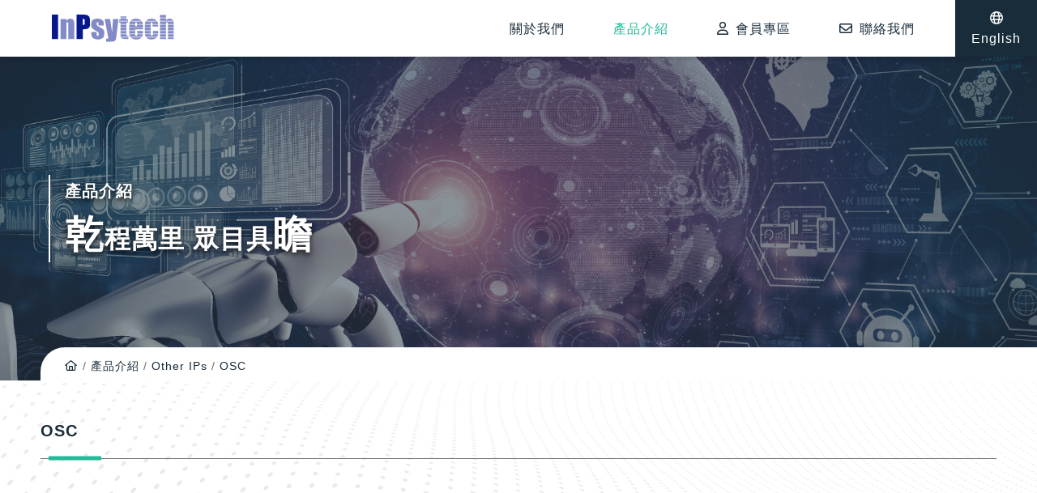

--- FILE ---
content_type: text/html; charset=UTF-8
request_url: https://inpsytech.com/tw/product/53/67
body_size: 19458
content:
<!DOCTYPE html>
<html lang="zh-Hant">

<head>
    <meta http-equiv="Content-Language" content="zh-Hant" />
    <meta charset="UTF-8">

    <link rel="alternate" hreflang="x-default" href="https://inpsytech.com/" />
    <link rel="alternate" hreflang="zh-Hant" href="https://inpsytech.com/tw" />
    <link rel="alternate" hreflang="en" href="https://inpsytech.com/en" />



	<title>OSC | Other IPs | 產品介紹</title>

    <meta name="description" content="Other IPs">

    <meta property="og:title" content="OSC | Other IPs | 產品介紹" />
    <meta property="og:description" content="Other IPs" />
    <meta property="og:locale" content="zh_TW" />
    <meta property="og:type" content="website" />
	<meta property="og:image" content="https://inpsytech.com/storage/upload/product_class/image/2023-12-14/iD3bvXUYVDfCe308vQxlwydkPAY9aTy13vDGr4HK.png" />
	<meta property="og:image:alt" content="Other IPs" />
   
    <meta property="og:site_name" content="乾瞻科技股份有限公司" />

    <link rel="canonical" href="https://inpsytech.com/tw/product/53/67" />
    <meta property="og:url" content="https://inpsytech.com/tw/product/53/67" />    

    <!--Viewport-->
<meta name="viewport" content="width=device-width, initial-scale=1">

<meta name="_token" content="Lx4kZWbFB88M2LDIx1Dv4pvm3dw20GvLOYi2m9tT" />

<!--CSS-->
<link rel="stylesheet" href="https://cdnjs.cloudflare.com/ajax/libs/animate.css/4.1.1/animate.min.css" />
<link rel="stylesheet" href="https://unpkg.com/aos@2.3.1/dist/aos.css" />
<link rel="stylesheet" href="https://cdn.jsdelivr.net/npm/swiper@9/swiper-bundle.min.css"/>
<link rel="stylesheet" href="https://cdn.jsdelivr.net/npm/@fancyapps/ui@5.0/dist/fancybox/fancybox.css"/>
<link rel="stylesheet" href="/resources/css/bootstrap/bootstrap.css">
<link rel="stylesheet" href="/resources/js/bootstrap-datepicker/css/bootstrap-datepicker.css"/>
<link rel="stylesheet" href="/resources/js/bootstrap-datepicker/css/bootstrap-datepicker.standalone.css"/>
<link rel="stylesheet" href="/resources/js/mmenu/mmenu.css">
<link rel="stylesheet" href="/resources/css/style.css"/>

<link rel="shortcut icon" href="/resources/_img/favicon.ico" type="image/x-icon" />
<link rel="Bookmark" href="/resources/_img/favicon.ico" type="image/x-icon" />

    
    

</head>

<body class="bg" id="product">

	
	
    <div class="loader-mesk"></div>
<div id="my-loader" class="preloader">
    <div class="preloader_inner">
        <img class="" src="/resources/_img/layout/loader-logo.svg" alt="">
        <div class="mesk"></div>
    </div>
</div>    <div class="template">
        <!--header-->
        <nav class="navbar navbar-expand-lg">
	<div class="container-fluid position-relative">
		<a class="navbar-brand ps-xl-6 ps-lg-4" href="/tw" title="">
			<img src="/resources/_img/layout/logo.svg" alt="">
		</a>

		<a href="#menu" class="navbar-toggler hamburger hamburger--collapse">
			<span class="hamburger-box">
			    <span class="hamburger-inner"></span>
			</span>
		</a>

		<div class="collapse navbar-collapse" id="menu">
			<ul class="navbar-nav align-items-center ms-auto">

				<li class="nav-item">
					<a class="nav-link" href="/tw/about">
						<span>關於我們</span>
					</a>
				</li>

				<li class="nav-item dropdown">
					<a class="nav-link" href="/tw/product">
						<span>產品介紹</span>
					</a>
					<ul class="dropdown-menu">

											<li class="dropdown-list">
							<a href="/tw/product/1" class="dropdown-item">Foundation IP</a>

													<ul class="dropdown-menu">

															<li class="dropdown-sbulist">
									<a href="/tw/product/1/3" class="dropdown-item">Standard Cells</a>
								</li>
															<li class="dropdown-sbulist">
									<a href="/tw/product/1/73" class="dropdown-item">Memory Compilers</a>
								</li>
															<li class="dropdown-sbulist">
									<a href="/tw/product/1/68" class="dropdown-item">I/O</a>
								</li>
							
							</ul>
												
						</li>
											<li class="dropdown-list">
							<a href="/tw/product/34" class="dropdown-item">ONFI</a>

													<ul class="dropdown-menu">

															<li class="dropdown-sbulist">
									<a href="/tw/product/34/86" class="dropdown-item">3600 ONFI with Optional DFE</a>
								</li>
															<li class="dropdown-sbulist">
									<a href="/tw/product/34/87" class="dropdown-item">4800 ONFI with 4-tap DFE</a>
								</li>
							
							</ul>
												
						</li>
											<li class="dropdown-list">
							<a href="/tw/product/35" class="dropdown-item">DDR</a>

													<ul class="dropdown-menu">

															<li class="dropdown-sbulist">
									<a href="/tw/product/35/84" class="dropdown-item">DDR and LPDDR Combo PHY</a>
								</li>
															<li class="dropdown-sbulist">
									<a href="/tw/product/35/85" class="dropdown-item">LPDDR5X PHY</a>
								</li>
							
							</ul>
												
						</li>
											<li class="dropdown-list">
							<a href="/tw/product/33" class="dropdown-item">MIPI</a>

													<ul class="dropdown-menu">

															<li class="dropdown-sbulist">
									<a href="/tw/product/33/88" class="dropdown-item">MIPI D-PHY TX &amp; RX + DSI &amp; CSI Controllers</a>
								</li>
															<li class="dropdown-sbulist">
									<a href="/tw/product/33/89" class="dropdown-item">MIPI CD PHY Combo TX &amp; RX + DSI &amp; CSI Controller</a>
								</li>
							
							</ul>
												
						</li>
											<li class="dropdown-list">
							<a href="/tw/product/32" class="dropdown-item">AUTOMOTIVE IP SUITE</a>

													<ul class="dropdown-menu">

															<li class="dropdown-sbulist">
									<a href="/tw/product/32/91" class="dropdown-item">AUTOMOTIVE IP SUITE</a>
								</li>
							
							</ul>
												
						</li>
											<li class="dropdown-list">
							<a href="/tw/product/2" class="dropdown-item">DISPLAY INTERFACE</a>

													<ul class="dropdown-menu">

															<li class="dropdown-sbulist">
									<a href="/tw/product/2/74" class="dropdown-item">DP 1.4 Transmitter PHY</a>
								</li>
															<li class="dropdown-sbulist">
									<a href="/tw/product/2/75" class="dropdown-item">eDP 1.3 Transmitter PHY</a>
								</li>
															<li class="dropdown-sbulist">
									<a href="/tw/product/2/76" class="dropdown-item">HDMI 1.4/2.0 Transmitter PHY</a>
								</li>
															<li class="dropdown-sbulist">
									<a href="/tw/product/2/77" class="dropdown-item">LVDS and OpenLDI PHY</a>
								</li>
															<li class="dropdown-sbulist">
									<a href="/tw/product/2/78" class="dropdown-item">MIPI D-PHY TX PHY and DSI controller</a>
								</li>
															<li class="dropdown-sbulist">
									<a href="/tw/product/2/79" class="dropdown-item">MIPI C/D Combo TX PHY and DSI controller</a>
								</li>
							
							</ul>
												
						</li>
											<li class="dropdown-list">
							<a href="/tw/product/61" class="dropdown-item">ADC</a>

													<ul class="dropdown-menu">

															<li class="dropdown-sbulist">
									<a href="/tw/product/61/62" class="dropdown-item">SAR ADC</a>
								</li>
															<li class="dropdown-sbulist">
									<a href="/tw/product/61/64" class="dropdown-item">Pipeline ADC</a>
								</li>
															<li class="dropdown-sbulist">
									<a href="/tw/product/61/63" class="dropdown-item">SigmaDelta ADC</a>
								</li>
							
							</ul>
												
						</li>
											<li class="dropdown-list">
							<a href="/tw/product/53" class="dropdown-item">Other IPs</a>

													<ul class="dropdown-menu">

															<li class="dropdown-sbulist">
									<a href="/tw/product/53/67" class="dropdown-item">OSC</a>
								</li>
															<li class="dropdown-sbulist">
									<a href="/tw/product/53/66" class="dropdown-item">BDL</a>
								</li>
															<li class="dropdown-sbulist">
									<a href="/tw/product/53/65" class="dropdown-item">Temperature Sensor</a>
								</li>
															<li class="dropdown-sbulist">
									<a href="/tw/product/53/60" class="dropdown-item">NoiseGen</a>
								</li>
															<li class="dropdown-sbulist">
									<a href="/tw/product/53/59" class="dropdown-item">Process Monitor</a>
								</li>
															<li class="dropdown-sbulist">
									<a href="/tw/product/53/58" class="dropdown-item">DLL</a>
								</li>
															<li class="dropdown-sbulist">
									<a href="/tw/product/53/57" class="dropdown-item">PLL</a>
								</li>
															<li class="dropdown-sbulist">
									<a href="/tw/product/53/56" class="dropdown-item">LDO</a>
								</li>
															<li class="dropdown-sbulist">
									<a href="/tw/product/53/55" class="dropdown-item">Power Switch</a>
								</li>
															<li class="dropdown-sbulist">
									<a href="/tw/product/53/54" class="dropdown-item">Voltage Detector</a>
								</li>
							
							</ul>
												
						</li>
					
					</ul>
				</li>

				<li class="nav-item dropdown">
					<a class="nav-link" href="/tw/member/login">
						<i class="fa-regular fa-user me-1 d-none d-lg-inline-block"></i>
						<span>會員專區</span>
					</a>

				
				</li>

				<li class="nav-item">
					<a class="nav-link" href="/tw/contact">
						<i class="fa-regular fa-envelope me-1 d-none d-lg-inline-block"></i>
						<span>聯絡我們</span>
					</a>
				</li>

				<li class="nav-item lang">

									<a class="nav-link" href="/en">
						<i class="fa-regular fa-globe"></i>
						<span>English</span>
					</a>
				
				
				</li>
			</ul>
		</div>
	</div>
</nav>
        <!-- End header -->

        <main>
        

<div class="page-banner">
    <div class="img-box">
        
        <div class="pic ratio cover">
            <span>
                <img src="/storage/upload/page/image/2023-08-15/wDFt7IS66MRSWGfpr2zHMFsc1aoOEahbCUL4Ggkv.jpg" alt="">
            </span>
        </div>
        <div class="container">
            <div class="page-text">
                <div class="title">產品介紹</div>
                <div class="text">
                    <span>乾</span>程萬里 眾目具<span>瞻</span>
                </div>
            </div>
        </div>
    </div>
</div>

<div class="bread-bg">
    <div class="container">
        <div id="bread">
            <nav class="ms-auto" style="--bs-breadcrumb-divider: '/'" aria-label="breadcrumb">
                <ol class="breadcrumb justify-content-start">
                                                        <li class="breadcrumb-item">
                        <a href="/tw">
                            <i class="fa-regular fa-house"></i>
                            
                        </a>
                    </li>
                                                                            <li class="breadcrumb-item">
                        <a href="/tw/product">產品介紹</a>
                    </li>
                                                                            <li class="breadcrumb-item">
                        <a href="/tw/product/53">Other IPs</a>
                    </li>
                                                                            <li class="breadcrumb-item">
                        OSC
                    </li>
                                                    </ol>
            </nav>
        </div>
    </div>
</div>

<article>
    <section class="product-list bg-main pt-5">
        <div class="container">

            <div class="list-title" data-aos="fade-down">OSC</div>

            <div class="row mt-5 mt-md-4">

                            <div class="col-lg-3 col-md-4 col-sm-6 my-md-3 mb-4">
                    <a class="item" href="/tw/product/53/67/40" data-aos="fade-up">
                        <div class="title">
                            <span>OSC IPs</span>
                            <i class="fa-sharp fa-solid fa-plus fa-beat"></i>
                        </div>
                    </a>
                </div>
            
            </div>
        </div> 
    </section>

    <section class="bottom-contact">
	<div class="container">
		<div class="mb-lg-4 pb-2 text-center">
			<div class="main-title" data-aos="fade-down">
				<div class="cn text-white">聯絡我們</div>
				<div class="en text-white">Contact Us</div>
			</div>
		</div>

		<div class="row">
			<div class="col-xl-8 col-lg-10 mx-auto">
				<div class="row">
					<div class="col-sm-6 mt-4">
						<div class="item" data-aos="fade-up">
							<div class="m-auto">
								<a href="tel:+88635601689">
									<i class="fa-regular fa-phone"></i> +886 35601689
								</a>
								<div class="text">平日 09:00~18:00</div>
							</div>
						</div>
					</div>
					<div class="col-sm-6 mt-4">
						<div class="item" data-aos="fade-up">
							<div class="m-auto">
								<a href="mailto:sales@inpsytech.com">
									<i class="fa-regular fa-envelope"></i> sales@inpsytech.com
								</a>
							</div>
						</div>
					</div>
				</div>
			</div>
		</div>
	</div>
</section></article>

        </main>

        <!-- footer -->
        <div id="back-to-top">
	<div class="item back-to-top">
		<i class="fa-solid fa-angle-up"></i>
	</div>
</div>

<footer>
	<div class="container">
		<div class="row">
			<div class="col-lg-6 ps-xl-4">
				<ul class="f-info">
					<li>
						<a class="item" href="https://maps.app.goo.gl/GyhahprAQYpD7tVA9" target="_blank">
							<i class="fa-regular fa-location-dot"></i> 30282新竹縣竹北市台元二街1號5F之5
						</a>
					</li>
					<li>
						<a class="item" href="tel:+88635601689">
							<i class="fa-regular fa-phone"></i> +886 3 5601689
						</a>
					</li>
					<li>
						<div class="item">
							<i class="fa-regular fa-fax"></i> +886 3 5601813
						</div>
					</li>
				</ul>
			</div>
			<div class="col-lg-6 ps-xl-4">
				<ul class="f-menu">
					<li>
						<a class="item" href="/tw/about">
							關於我們
						</a>
					</li>
					<li>
						<a class="item" href="/tw/product">
							產品介紹
						</a>
					</li>
					<li>
						<a class="item"  href="/tw/member/login"  >
							會員專區
						</a>
					</li>
				</ul>

				<div class="f-btn">
					<a href="/tw/contact"><i class="fa-regular fa-envelope"></i> 聯絡我們</a>
				</div>
			</div>
		</div>
	</div>
</footer>
<div class="copyright">
	<div class="container">
		Copyright © 乾瞻科技股份有限公司 All Rights Reserved.
	</div>
</div>
        <!-- End footer -->
    </div>
    
    <script>
    var base_path = '/tw/';
    var resources_path = '/resources/';
</script>

<script src="/resources/js/jquery.js"></script>

<script src="https://kit.fontawesome.com/fb9d17f549.js" data-search-pseudo-elements defer crossorigin="anonymous"></script>

<script src="/resources/js/common.js"></script>

<script src="/resources/js/clicker_box.js" defer></script>

<script src="/resources/js/mmenu/mmenu.polyfills.js" defer></script>
<script src="/resources/js/mmenu/mmenu.js" defer></script>

<script src="/resources/js/script.js" defer></script>

<script>
    var myMenu;
    var api
    // mmenu控制
    document.addEventListener(
        "DOMContentLoaded", () => {
            myMenu = new Mmenu( "#menu", {
                navbar: {
                    title: 'Menu' //手機選單標題選單文字
                },
                navbars: [
                    {
                        'position': 'top',
                        'content': [
                            'prev',
                            'title',
                            'close'
                        ]
                    }
                ],
                "pageScroll": true,
                'extensions': [
                    'theme-dark',
                    'border-full',
                    'pagedim-black',
                ],
                // wrappers: ["bootstrap"],
            },{
                offCanvas: {
                    clone: true
                },
                pageScroll: {
                    scrollOffset: 70
                }
            });
            api = myMenu.API;

            // const api = myMenu.API;

            var menu = document.querySelector('#mm-menu');
            var menuItem = menu.querySelectorAll('.dropdown-menu , .dropdown-item , .nav-link');
            menu.classList.remove('collapse' , 'navbar-collapse');
            menuItem.forEach(el => el.classList.remove('dropdown-menu','dropdown-item','nav-link'))

            var html = document.querySelector('html');

            api.bind('open:start', function(){
                html.style.cssText += 'overflow: hidden';
            });
            api.bind('close:start', function(){
                html.style.cssText -= 'overflow: hidden';
            });
        }
        
    );
    // var api = myMenu.API;
    // var panel = document.querySelector('#mm-product-panel');
    // var p = document.querySelector('.title123');
    // p.addEventListener("click" , function(){
    // api.openPanel(panel);
    // });
    // function openM(myp) {
    //     // const myMenu = new Mmenu('#menu');
        
    //     const panel = document.querySelector(myp);
    //     api.openPanel( panel );
    // }
</script>

<script type="text/javascript" src="/resources/js/devtool.js"></script>
<script type="text/javascript">	
	$(function() {
		$('body').append("\u003Cstyle type=\u0022text\/css\u0022\u003E\r\n\t#alert_area {\r\n\t\twidth: 100vw;\r\n\t\theight: 100vh;\r\n\t\tbackground: rgba(0, 0, 0, 0.5);\r\n\t\tposition: fixed;\r\n\t\tleft: 0;\r\n\t\ttop: 0;\r\n\t\tz-index: 9999999;\r\n\t\tdisplay: none;\r\n\t}\r\n\t#alert_area.active {\r\n\t\tdisplay: block;\r\n\t}\r\n\t#alert_area #text-area {\r\n\t\tpadding: 20px;\r\n\t\ttext-align: center;\r\n\t\tborder: 3px #EEEEEE solid;\r\n\t\tborder-radius: 10px;\r\n\t\tbackground: #FFFFFF;\r\n\t\twidth: 95%;\r\n\t\theight: auto;\r\n\t\tmax-width: 600px;\r\n\t\tmargin: 0 auto;\r\n\t\tposition: relative;\r\n\t\ttop: 50%;\r\n\t\t-webkit-transform: translateY(-50%);\r\n\t\t-ms-transform: translateY(-50%);\r\n\t\ttransform: translateY(-50%);\r\n\t}\r\n\t#alert_area #text-area .content {\r\n\t\tdisplay: block;\r\n\t\tmargin: 20px auto;\r\n\t\tfont-size: 1rem;\r\n\t\tline-height: 1.75;\r\n\t\tmax-height: 280px;\r\n\t\toverflow: auto;\r\n\t\tfont-style: normal;\r\n\t}\r\n\t#alert_area #text-area .close {\r\n\t\tposition: absolute;\r\n\t\twidth: 45px;\r\n\t\theight: 45px;\r\n\t\tfont-size: 35px;\r\n\t\tline-height: 45px;\r\n\t\tcursor: pointer;\r\n\t\tcolor: #232323;\r\n\t\tright: 0;\r\n\t\ttop: 0;\r\n\t}\r\n\u003C\/style\u003E\r\n\u003Cdiv id=\u0022alert_area\u0022\u003E\r\n\t\u003Cdiv id=\u0022text-area\u0022 onclick=\u0022$(\u0027#alert_area\u0027).removeClass(\u0027active\u0027);\u0022\u003E\r\n\t\t\u003Cdiv class=\u0022close\u0022 onclick=\u0022$(\u0027#alert_area\u0027).removeClass(\u0027active\u0027);\u0022\u003E\r\n\t\t\t\u003Ci class=\u0022fa fa-times-circle\u0022 aria-hidden=\u0022true\u0022\u003E\u003C\/i\u003E\r\n\t\t\u003C\/div\u003E\r\n\t\t\u003Ci class=\u0022content\u0022\u003E\u003C\/i\u003E\r\n\t\u003C\/div\u003E\r\n\u003C\/div\u003E");

	
		

		
	});	
</script>    </body>

</html>

--- FILE ---
content_type: application/javascript
request_url: https://inpsytech.com/resources/js/script.js
body_size: 8777
content:
// plugin activeNavigation
// !function ($) { $.fn.activeNavigation = function (selector, activeClass) { var pathname = window.location.pathname, extension_position, href, hrefs = []; $(selector).find("a").each((function () { extension_position = $(this).attr("href").lastIndexOf("."), href = extension_position >= 0 ? $(this).attr("href").substr(0, extension_position) : $(this).attr("href"), pathname.indexOf(href) > -1 && hrefs.push($(this)) })), hrefs.length && (hrefs.sort((function (a, b) { return b.attr("href").length - a.attr("href").length })), hrefs[0].closest("li").addClass(activeClass)) } }(jQuery);
function activeNavigation(selector, activeClass) {
    var pathname = window.location.pathname,
        extension_position, href, hrefs = [];

    selector.querySelectorAll('a').forEach(function (e) {
        extension_position = e.getAttribute("href").lastIndexOf("."),
            href = extension_position >= 0 ? e.getAttribute("href").substr(0, extension_position) : e.getAttribute("href"),
            pathname.indexOf(href) > -1 && hrefs.push(e)
    });
    hrefs.length && (hrefs.sort((function (a, b) {
        return b.getAttribute("href").length - a.getAttribute("href").length
    })), hrefs[0].closest("li").classList.add(activeClass));

    var dropdownItem = document.querySelectorAll('.dropdown-item');
    dropdownItem.forEach(function (el) {
        var dropdownItemParent = el.closest('li');
        if (dropdownItemParent.classList.contains('active')) {
            dropdownItemParent.closest('.nav-item').classList.add('active');
        }
    });
}



var h = $(window).height();
var w = $(window).width();
var breakPointXL = 1200,
    breakPointLG = 992,
    breakPointMD = 768,
    breakPointSM = 576;
var header = $('nav.navbar');
var headerH = header.outerHeight();


// fixed header
// var window_width = parseInt( $(window).width() );
// if( window_width < 1200 ){
//     $(window).scroll(function() {
//         $('main').css('padding-top' , headerH);
//     })
// }else{}


//loading
var myLoader = document.querySelectorAll('#my-loader');
if (myLoader.length > 0) {
    loader();
} else {
    window.onload = () => {
        AOS.init();
    }
}


// img 轉 svg
jQuery('img.svg').each(function(){   
    var $img = jQuery(this);   
    var imgID = $img.attr('id');   
    var imgClass = $img.attr('class');   
    var imgURL = $img.attr('src');   
  
    jQuery.get(imgURL, function(data) {   
        // Get the SVG tag, ignore the rest   
        var $svg = jQuery(data).find('svg');   
  
        // Add replaced image's ID to the new SVG
        if(typeof imgID !== 'undefined') {   
            $svg = $svg.attr('id', imgID);   
        }   
        // Add replaced image's classes to the new SVG   
        if(typeof imgClass !== 'undefined') {   
            $svg = $svg.attr('class', imgClass+' replaced-svg');   
        }   
  
        // Remove any invalid XML tags as per http://validator.w3.org   
        $svg = $svg.removeAttr('xmlns:a');   
  
        // Check if the viewport is set, if the viewport is not set the SVG wont't scale.   
        if(!$svg.attr('viewBox') && $svg.attr('height') && $svg.attr('width')) {   
            $svg.attr('viewBox', '0 0 ' + $svg.attr('height') + ' ' + $svg.attr('width'))   
        }   
  
        // Replace image with new SVG   
        $img.replaceWith($svg);   
  
    });   
});  

//scrollto
function myScrollTo(targetId) {
    var header = document.querySelector('nav.navbar');
    var headerOffset = header.offsetHeight;
    var offsetTarget = document.querySelector(targetId).getBoundingClientRect().top + window.pageYOffset - headerOffset;
    window.scrollTo({
        top: offsetTarget,
        behavior: 'smooth'

    });
}


/*====================================
*     LOADER
======================================*/
function loader(_success) {
    var obj = document.querySelector('.preloader'),
        mesk = document.querySelector('.loader-mesk'),
        inner = document.querySelector('.preloader_inner');
    var w = 0,
        t = setInterval(function() {
            w = w + 1;
            // inner.find('.mesk').css('transform', 'translateX(' + w + '% )');
            inner.querySelector('.mesk').style.cssText = 'transform:translateX(' + w + '% )';
            if (w === 100) {

                // obj.fadeOut(300);
                obj.style.cssText = 'display: none';
                mesk.classList.add('finish');
                mesk.addEventListener('transitionend', function (el) {
                    el.currentTarget.style.cssText = 'display: none';
                    
                })
                clearInterval(t);
                w = 0;
                //loading完載入waypoint
                AOS.init();
                if (_success) {
                    return _success();
                }
            }
        }, 0);
}

document.addEventListener('DOMContentLoaded' , function () {
    
    // var header = document.querySelector('.navbar');
    // var clone = header.cloneNode(true);
    // var cloneAddClass = clone.classList.add('fixed');
    // document.querySelector('.template').prepend(clone);


    // 編輯器內的youtube iframe 自適應
    const iframes = document.querySelectorAll('.editor iframe');

    for (const iframe of iframes) {
        if (iframe.getAttribute('src').indexOf('yout') >= 0) {
            // 將原本的 src 屬性值儲存到 data-src 屬性
            iframe.setAttribute('data-src', iframe.getAttribute('src'));
            // 移除原本的 src 屬性
            iframe.removeAttribute('src');

            const thisW = iframe.getAttribute('width');
            const wrapDiv = document.createElement('div');
            wrapDiv.classList.add('ratio', 'ratio-16x9');
            wrapDiv.style.width = '100%';
            wrapDiv.style.maxWidth = `${thisW}px`;
            iframe.parentNode.insertBefore(wrapDiv, iframe);
            wrapDiv.appendChild(iframe);
            iframe.classList.add('embed-responsive-item','lazy');
        }
    }
    // lazyLoadInstance.update();
    var lazyLoadInstance = new LazyLoad({
        // Your custom settings go here
    });

    $(window).scroll(function() {
        var scrollTop = $(window).scrollTop();
        if (scrollTop >= 150) {
            $('.navbar').addClass('active');
        } else {
            $('.navbar').removeClass('active');
        }
    })


    // back to top
    $('.back-to-top').click(function() {
        $('body,html').animate({ scrollTop: 0 }, 0);
        return false;
    })
    
    $(window).scroll(function() {
        var scrollTop = $(window).scrollTop();
        if (scrollTop >= 200) {
            $('#back-to-top').addClass('active');
        } else {
            $('#back-to-top').removeClass('active');
        }
    })
    

    // back to top icon fixed on footer
    // $(document).scroll(function() {
    //     var scrollTop = $(window).scrollTop(),
    //         scrollTopButton = $('#back-to-top'),
    //         footer = $('footer'),
    //         footerH = footer.outerHeight();
    //     if( scrollTop >= 100 ) {
    //         scrollTopButton.css({"bottom":"50px","opacity":"1"});
    //         if(scrollTopButton.offset().top + scrollTopButton.height() >= footer.offset().top) {
    //             scrollTopButton.css('position', 'absolute');
    //             scrollTopButton.css('bottom', footerH);
    //         }
    //         if($(document).scrollTop() + window.innerHeight < footer.offset().top) {
    //             scrollTopButton.css('position', 'fixed');
    //             scrollTopButton.css('bottom', '75px');
    //         }
    //     } else {
    //         scrollTopButton.css({"bottom":"75px","opacity":"0"});
    //     }
    // });



    // 錨點

    var window_width = parseInt( $(window).width() );
    if( window_width > 991 ){
        $('a[href*=#]:not([href=#])').click(function() {
            var target = $(this.hash);
            $('html,body').animate({
                scrollTop: target.offset().top - headerH}, 0);
            return false;
        });
    }else{}

    // $(window).load(function(){
    //     if(window.location.hash) {
    //         $(window).scrollTo($(window.location.hash) , 0);
    //     }
    // });





    var nav = document.querySelectorAll('.navbar-nav');
    nav.forEach(function (e) {
        activeNavigation(e, 'active');
    })



    



    if (/Android|webOS|iPhone|iPad|iPod|BlackBerry|IEMobile|Opera Mini/i.test(navigator.userAgent)) {






    } else {



    }


    // $(document).mouseup(function(e) {
    //     var _con = $('.hamburger.is-active , .navbar-collapse.show'); // 设置目标区域
    //     if (!_con.is(e.target) && _con.has(e.target).length === 0) { // Mark 1
    //         _con.removeClass('active action is-active show');
    //     }
    // });






});


// document.addEventListener("touchstart", function () { }, false);

--- FILE ---
content_type: image/svg+xml
request_url: https://inpsytech.com/resources/_img/layout/logo.svg
body_size: 10427
content:
<svg xmlns="http://www.w3.org/2000/svg" width="151.365" height="33.288" viewBox="0 0 151.365 33.288">
  <g id="组_61" data-name="组 61" transform="translate(-102.461 -336.8)">
    <path id="路径_122" data-name="路径 122" d="M219.064,391.881h7.521c-.034.7-.067,1.374-.1,2.071.44-.471.829-.951,1.282-1.361,1.843-1.667,5.745-1.607,7.37.57a5.035,5.035,0,0,1,.919,2.772c.073,1.092.126,2.188.128,3.283q.019,8.288.006,16.576v.484h-7.435v-.51q0-8.311,0-16.621c0-.791-.042-1.582-.089-2.371-.042-.707-.315-.989-.919-1.016a.946.946,0,0,0-1.125.925,16.506,16.506,0,0,0-.136,2.093q-.018,8.471-.011,16.941v.564h-7.406Z" transform="translate(-105.952 -49.636)" fill="#828bc5"/>
    <path id="路径_123" data-name="路径 123" d="M437.4,336.8c1.469,0,2.9-.011,4.327,0,1.917.019,3.835.016,5.749.1a9.538,9.538,0,0,1,3.769.878,4.494,4.494,0,0,1,2.641,3.955c.162,2.362.185,4.737.19,7.106a7.135,7.135,0,0,1-.572,3.1,4.543,4.543,0,0,1-3.257,2.386,16.637,16.637,0,0,1-4.158.368h-.934v11.932H437.4Zm7.761,12.657c1.508.231,2.3-.269,2.343-1.545.049-1.457.03-2.917,0-4.376a1.289,1.289,0,0,0-1-1.4,12.563,12.563,0,0,0-1.352-.176Z" transform="translate(-304.346 0)" fill="#07188d"/>
    <path id="路径_124" data-name="路径 124" d="M819.694,396.094c.171-.011.29-.025.409-.025,1.964,0,3.928.008,5.891-.01.357,0,.459.119.508.455q1.063,7.314,2.151,14.625a4.691,4.691,0,0,0,.234,1.035c.382-5.345.764-10.691,1.148-16.07h6.753c-.157,1.321-.309,2.618-.465,3.913-.413,3.428-.813,6.858-1.247,10.284-.375,2.957-.754,5.914-1.2,8.861a5.04,5.04,0,0,1-4.858,4.61c-2.462.1-4.927.115-7.392.162a.484.484,0,0,1-.139-.046v-3.814c.539-.034,1.065-.062,1.59-.1.959-.072,1.236-.391,1.056-1.318q-1.067-5.507-2.166-11.008-1.1-5.57-2.218-11.138C819.728,396.392,819.718,396.271,819.694,396.094Z" transform="translate(-651.721 -53.847)" fill="#828bc5"/>
    <path id="路径_125" data-name="路径 125" d="M635.949,407.4h6.687c0,.484-.019.951,0,1.417.04.789.069,1.581.174,2.362a.946.946,0,0,0,1.076.889c.756.01,1.228-.248,1.273-.888a16.583,16.583,0,0,0-.052-2.807,1.364,1.364,0,0,0-.622-.832c-1.195-.755-2.434-1.439-3.64-2.176-.92-.562-1.832-1.141-2.718-1.756a4.981,4.981,0,0,1-2.093-3.352,12.515,12.515,0,0,1,.138-5.118,4.54,4.54,0,0,1,3.12-3.3,12.286,12.286,0,0,1,9.039.156,6.434,6.434,0,0,1,1.735,1.15,3.849,3.849,0,0,1,1.436,2.9c.016,1.077,0,2.155,0,3.266H645c0-.345.009-.69,0-1.034-.021-.638-.037-1.277-.087-1.913-.047-.6-.266-.838-.765-.925a1.2,1.2,0,0,0-1.338.551,3.594,3.594,0,0,0,.583,3.606,15.392,15.392,0,0,0,2.091,1.371c1.279.732,2.6,1.393,3.873,2.129a5.346,5.346,0,0,1,2.768,4.964,24.512,24.512,0,0,1-.28,3.81,4.865,4.865,0,0,1-3.255,3.805,12.115,12.115,0,0,1-6.016.622,10.363,10.363,0,0,1-3.323-.922,4.76,4.76,0,0,1-2.93-3.8C636.139,410.207,636.071,408.828,635.949,407.4Z" transform="translate(-484.66 -49.299)" fill="#828bc5"/>
    <path id="路径_126" data-name="路径 126" d="M102.461,337.106h7.711v29.808h-7.711Z" transform="translate(0 -0.278)" fill="#07188d"/>
    <path id="路径_127" data-name="路径 127" d="M1578.852,431.415h-7.4v-3.221h16.918l.269,3.205h-7.457c-.019-.158-.04-.332-.061-.506-.038-.317-.053-.638-.118-.949a.893.893,0,0,0-.886-.774.9.9,0,0,0-1.024.652,5.814,5.814,0,0,0-.18.936C1578.883,430.966,1578.874,431.176,1578.852,431.415Z" transform="translate(-1334.814 -83.046)" fill="#828bc5"/>
    <path id="路径_128" data-name="路径 128" d="M1161.11,470.575v1.814h2.164v-1.8c.173-.015.3-.036.434-.037,2.16,0,4.32.007,6.48-.01.363,0,.473.114.481.461.022.909.074,1.817.116,2.766h-17.056v-3.193Z" transform="translate(-955.245 -121.526)" fill="#828bc5"/>
    <path id="路径_129" data-name="路径 129" d="M1171.215,430.963h-7.193c-.046-.453-.078-.888-.138-1.32-.087-.632-.38-.914-.925-.924a.877.877,0,0,0-1.035.888c-.061.433-.071.874-.106,1.343h-7.308c.118-.571.2-1.131.351-1.675.425-1.566.435-1.563,2.043-1.563,4.243,0,8.487.006,12.73-.01a.71.71,0,0,1,.736.447A8.421,8.421,0,0,1,1171.215,430.963Z" transform="translate(-955.955 -82.599)" fill="#828bc5"/>
    <path id="路径_130" data-name="路径 130" d="M1155.053,599.043h7.253c.043.372.065.735.129,1.09.116.646.376.888.938.923a1.126,1.126,0,0,0,1.306-.816,4,4,0,0,0,.131-.577c.032-.193.043-.389.066-.611h6.929a5.74,5.74,0,0,1-1.145,3.1.551.551,0,0,1-.4.134q-6.849.01-13.7,0a.581.581,0,0,1-.427-.166A6.5,6.5,0,0,1,1155.053,599.043Z" transform="translate(-956.448 -238.29)" fill="#828bc5"/>
    <path id="路径_131" data-name="路径 131" d="M1381.84,431h-6.784c-.066-.487-.1-.958-.2-1.414a.91.91,0,0,0-1.023-.827c-.547.018-.818.26-.916.877-.069.433-.092.873-.14,1.349h-7.312a7.063,7.063,0,0,1,.81-3.039.66.66,0,0,1,.494-.186q5.041-.016,10.082-.008c1.217,0,2.433.008,3.65-.006a.508.508,0,0,1,.528.318A8.511,8.511,0,0,1,1381.84,431Z" transform="translate(-1147.642 -82.637)" fill="#828bc5"/>
    <path id="路径_132" data-name="路径 132" d="M1383.024,599.024a6.5,6.5,0,0,1-1.166,3.093.592.592,0,0,1-.433.149q-6.638.012-13.277,0a.553.553,0,0,1-.418-.169,7.561,7.561,0,0,1-.953-3.076h7.178c.106.415.177.833.32,1.225a1.034,1.034,0,0,0,1.135.787c.534-.035.849-.334,1-.957.042-.177.066-.358.094-.538.025-.164.044-.328.068-.513Z" transform="translate(-1148.833 -238.269)" fill="#828bc5"/>
    <path id="路径_133" data-name="路径 133" d="M1160.926,515.532v1.287h-7.4v-3.2h17.016v1.913Z" transform="translate(-955.06 -160.669)" fill="#828bc5"/>
    <path id="路径_134" data-name="路径 134" d="M1571.231,388.6v-3.215h7.405v2.292a6.471,6.471,0,0,1,7.022-1.2,4.083,4.083,0,0,1,2.165,2.118Z" transform="translate(-1334.612 -44.151)" fill="#828bc5"/>
    <path id="路径_135" data-name="路径 135" d="M1025.673,385.335v1.588h1.98v1.631h-11.019v-1.607h1.572v-1.611Z" transform="translate(-830.672 -44.102)" fill="#828bc5"/>
    <path id="路径_136" data-name="路径 136" d="M1018.242,431.292v-1.67h-1.587V428.07h11.018v1.537H1025.7v1.686Z" transform="translate(-830.691 -82.934)" fill="#828bc5"/>
    <path id="路径_137" data-name="路径 137" d="M1041.164,599.161c.042.434.1.839.119,1.247a.617.617,0,0,0,.642.628c.5.049,1,.084,1.536.127v1.215c-.163.008-.311.021-.46.021-2.847,0-5.693-.006-8.54.01-.379,0-.559-.089-.581-.487-.05-.909-.127-1.816-.2-2.761Z" transform="translate(-846.166 -238.397)" fill="#828bc5"/>
    <path id="路径_138" data-name="路径 138" d="M1184.572,394.167H1171.1a4.061,4.061,0,0,1,1.323-1.241,9.541,9.541,0,0,1,5.471-1.421,9.446,9.446,0,0,1,5.337,1.42c.5.334.943.748,1.411,1.125Z" transform="translate(-971.031 -49.707)" fill="#828bc5"/>
    <path id="路径_139" data-name="路径 139" d="M1395.431,394.089H1382.1C1384.644,390.686,1392.314,390.373,1395.431,394.089Z" transform="translate(-1162.757 -49.629)" fill="#828bc5"/>
    <path id="路径_140" data-name="路径 140" d="M1371.919,513.708v3.19h-7.4v-3.19Z" transform="translate(-1146.777 -160.749)" fill="#828bc5"/>
    <path id="路径_141" data-name="路径 141" d="M1365.031,559.555v-3.212h7.351v3.212Z" transform="translate(-1147.247 -199.49)" fill="#828bc5"/>
    <path id="路径_142" data-name="路径 142" d="M1678.183,516.825v-3.2h7.372v3.2Z" transform="translate(-1431.795 -160.678)" fill="#828bc5"/>
    <path id="路径_143" data-name="路径 143" d="M1685.646,599.093V602.3h-7.384v-3.206Z" transform="translate(-1431.867 -238.335)" fill="#828bc5"/>
    <path id="路径_144" data-name="路径 144" d="M1041.727,516.762h-7.383v-3.215h7.383Z" transform="translate(-846.765 -160.603)" fill="#828bc5"/>
    <path id="路径_145" data-name="路径 145" d="M1571.244,516.794v-3.2h7.377v3.2Z" transform="translate(-1334.624 -160.644)" fill="#828bc5"/>
    <path id="路径_146" data-name="路径 146" d="M1041.723,556.295v3.217h-7.4v-3.217Z" transform="translate(-846.748 -199.446)" fill="#828bc5"/>
    <path id="路径_147" data-name="路径 147" d="M1571.364,559.457v-3.222h7.374v3.222Z" transform="translate(-1334.733 -199.392)" fill="#828bc5"/>
    <path id="路径_148" data-name="路径 148" d="M1685.729,556.23v3.221h-7.364V556.23Z" transform="translate(-1431.961 -199.387)" fill="#828bc5"/>
    <path id="路径_149" data-name="路径 149" d="M1578.771,342.6V345.8H1571.4V342.6Z" transform="translate(-1334.762 -5.269)" fill="#828bc5"/>
    <path id="路径_150" data-name="路径 150" d="M1571.224,602.356v-3.213h7.388v3.213Z" transform="translate(-1334.606 -238.381)" fill="#828bc5"/>
    <path id="路径_151" data-name="路径 151" d="M1153.75,559.573v-3.214h7.358v3.214Z" transform="translate(-955.264 -199.505)" fill="#828bc5"/>
    <path id="路径_152" data-name="路径 152" d="M1372.128,470.882v3.206h-7.378v-3.206Z" transform="translate(-1146.991 -121.835)" fill="#828bc5"/>
    <path id="路径_153" data-name="路径 153" d="M1571.36,470.885h7.373v3.208h-7.373Z" transform="translate(-1334.729 -121.838)" fill="#828bc5"/>
    <path id="路径_154" data-name="路径 154" d="M1685.691,470.937v3.2h-7.373v-3.2Z" transform="translate(-1431.918 -121.885)" fill="#828bc5"/>
    <path id="路径_155" data-name="路径 155" d="M1034.258,474.154v-3.183h7.4v3.183Z" transform="translate(-846.687 -121.916)" fill="#828bc5"/>
    <path id="路径_156" data-name="路径 156" d="M1174.285,641.792h13.161a5.39,5.39,0,0,1-1.766,1.461,9.091,9.091,0,0,1-4.4.987,10.493,10.493,0,0,1-5.816-1.379,15.414,15.414,0,0,1-1.249-.95Z" transform="translate(-973.86 -277.134)" fill="#828bc5"/>
    <path id="路径_157" data-name="路径 157" d="M1384.29,641.946h12.82C1394.677,645.311,1386.412,645.106,1384.29,641.946Z" transform="translate(-1164.747 -277.274)" fill="#828bc5"/>
    <path id="路径_158" data-name="路径 158" d="M1270.268,559.591H1263.3v-3.218h6.964Z" transform="translate(-1054.811 -199.517)" fill="#828bc5"/>
    <path id="路径_159" data-name="路径 159" d="M1481.041,556.391V559.6h-6.523v-3.213Z" transform="translate(-1246.733 -199.534)" fill="#828bc5"/>
    <path id="路径_160" data-name="路径 160" d="M1470.3,473.275v-2.363h6.917v2.363Z" transform="translate(-1242.899 -121.862)" fill="#828bc5"/>
    <path id="路径_161" data-name="路径 161" d="M1040.854,641.838h9.129v1.95c-.035.019-.061.046-.085.046-2.109-.054-4.22-.065-6.325-.185A3.424,3.424,0,0,1,1040.854,641.838Z" transform="translate(-852.68 -277.176)" fill="#828bc5"/>
    <path id="路径_162" data-name="路径 162" d="M1571.3,643.876v-1.965h7.371v1.965Z" transform="translate(-1334.676 -277.242)" fill="#828bc5"/>
    <path id="路径_163" data-name="路径 163" d="M1685.653,641.933V643.9h-7.379v-1.966Z" transform="translate(-1431.878 -277.262)" fill="#828bc5"/>
    <path id="路径_164" data-name="路径 164" d="M1034.441,360.886h7.374v1.537h-7.374Z" transform="translate(-846.853 -21.886)" fill="#828bc5"/>
  </g>
</svg>


--- FILE ---
content_type: application/javascript
request_url: https://inpsytech.com/resources/js/devtool.js
body_size: 3420
content:
// CSRF
$.ajaxSetup({
    headers: {
        'X-CSRF-TOKEN': $('meta[name="_token"]').attr('content')
    }
});

// Global error
$(document).ajaxError(function(event, xhr, settings, thrownError) {
	switch (xhr.status) {
        case 403:
            res = $.parseJSON(xhr.responseText);

            if (res['error'] == '') {
                location.href = res['location'];
            } else {
                alert_box(res['error']);
                $('#alert_area .close').click(function(event) { location.href = res['location']; });
            }

            break;
		case 405:
			alert_box('連線逾時，請重新操作(Please re-operate when the connection expires)');
			$('#alert_area .close').click(function(event) { history.go(0); });

			break;
		case 422:
        	var message = '';

        	$.each($.parseJSON(xhr.responseText), function(key, value) {
        		message += value + '<br>';
        	})

        	alert_box(message);

            if (typeof grecaptcha === "object") {
                grecaptcha.reset();
            }

            return false;
			break;
		default:
			alert_box('發生錯誤,Status code：' + xhr.status);
			$('#alert_area .close').click(function(event) { history.go(0); });
	}
});

/**
 * 警告視窗
 */
function alert_box($string, $close_time) {
	if(typeof $string == 'string') {
		if($string != '') {
        	$('#alert_area').find('i.content').html($string);
        	$('#alert_area').addClass('active');

        	if ($close_time != undefined) {
	        	setTimeout(function() {
	        		$('#alert_area').removeClass('active');
	        	}, $close_time);
        	}
		}
	}
}

/**
 * 驗證器
 *
 * @param  string $form
 * @param  string $rule
 * @param  string $rule_message
 * @param  string $validate_path
 * @param  boolen $submit
 */
function validate($form, $rule, $rule_message, $validate_path, $submit) {
    var formData = new FormData($($form)[0]);
    var check = false;

    if ($submit == undefined) {
        $submit = true;
    }

    formData.append('rule', $rule);
    formData.append('rule_message', $rule_message);
    formData.append('validate_path', $validate_path);

    $.ajax({
        url: base_path + 'tool-ajax-validate',
        dataType: 'json',
        type:'POST',
        data: formData,
        async: false,
        cache: false,
        contentType: false,
        processData: false,
        error: function(xhr) {},
        success: function(response) {
            if($submit) {
                $($form).submit();
            } else {
                check = true;
            }
        }
    });

    return check;
};

/**
 * 圖片編輯視窗
 *
 * image_url 請先利用 base64_encode 傳進來, js本身的需要另外裝js或者原生函數(只支援IE10以上)
 */
function image_editor_box($image_url) {
	$.colorbox({
		href: base_path + 'image-editor/' + $image_url,
		iframe: true,
		innerWidth: 1000,
		innerHeight: 640,
	});
}

function temp_input($form, $key_string) {
    var formData = new FormData($($form)[0]);

    formData.append('key_string', $key_string);

    $.ajax({
        url: base_path + 'tool-ajax-temp-input',
        dataType: 'json',
        type:'POST',
        data: formData,
        async: false,
        cache: false,
        contentType: false,
        processData: false,
        error: function(xhr) {},
        success: function(response) {
            // console.log('save');
        }
    });
};

--- FILE ---
content_type: image/svg+xml
request_url: https://inpsytech.com/resources/_img/layout/loader-logo.svg
body_size: 10415
content:
<svg xmlns="http://www.w3.org/2000/svg" width="151.365" height="33.288" viewBox="0 0 151.365 33.288">
  <g id="组_61" data-name="组 61" transform="translate(-102.461 -336.8)">
    <path id="路径_122" data-name="路径 122" d="M219.064,391.881h7.521c-.034.7-.067,1.374-.1,2.071.44-.471.829-.951,1.282-1.361,1.843-1.667,5.745-1.607,7.37.57a5.035,5.035,0,0,1,.919,2.772c.073,1.092.126,2.188.128,3.283q.019,8.288.006,16.576v.484h-7.435v-.51q0-8.311,0-16.621c0-.791-.042-1.582-.089-2.371-.042-.707-.315-.989-.919-1.016a.946.946,0,0,0-1.125.925,16.506,16.506,0,0,0-.136,2.093q-.018,8.471-.011,16.941v.564h-7.406Z" transform="translate(-105.952 -49.636)" fill="#828bc5"/>
    <path id="路径_123" data-name="路径 123" d="M437.4,336.8c1.469,0,2.9-.011,4.327,0,1.917.019,3.835.016,5.749.1a9.538,9.538,0,0,1,3.769.878,4.494,4.494,0,0,1,2.641,3.955c.162,2.362.185,4.737.19,7.106a7.135,7.135,0,0,1-.572,3.1,4.543,4.543,0,0,1-3.257,2.386,16.637,16.637,0,0,1-4.158.368h-.934v11.932H437.4Zm7.761,12.657c1.508.231,2.3-.269,2.343-1.545.049-1.457.03-2.917,0-4.376a1.289,1.289,0,0,0-1-1.4,12.563,12.563,0,0,0-1.352-.176Z" transform="translate(-304.346 0)" fill="#07188d"/>
    <path id="路径_124" data-name="路径 124" d="M819.694,396.094c.171-.011.29-.025.409-.025,1.964,0,3.928.008,5.891-.01.357,0,.459.119.508.455q1.063,7.314,2.151,14.625a4.691,4.691,0,0,0,.234,1.035c.382-5.345.764-10.691,1.148-16.07h6.753c-.157,1.321-.309,2.618-.465,3.913-.413,3.428-.813,6.858-1.247,10.284-.375,2.957-.754,5.914-1.2,8.861a5.04,5.04,0,0,1-4.858,4.61c-2.462.1-4.927.115-7.392.162a.484.484,0,0,1-.139-.046v-3.814c.539-.034,1.065-.062,1.59-.1.959-.072,1.236-.391,1.056-1.318q-1.067-5.507-2.166-11.008-1.1-5.57-2.218-11.138C819.728,396.392,819.718,396.271,819.694,396.094Z" transform="translate(-651.721 -53.847)" fill="#828bc5"/>
    <path id="路径_125" data-name="路径 125" d="M635.949,407.4h6.687c0,.484-.019.951,0,1.417.04.789.069,1.581.174,2.362a.946.946,0,0,0,1.076.889c.756.01,1.228-.248,1.273-.888a16.583,16.583,0,0,0-.052-2.807,1.364,1.364,0,0,0-.622-.832c-1.195-.755-2.434-1.439-3.64-2.176-.92-.562-1.832-1.141-2.718-1.756a4.981,4.981,0,0,1-2.093-3.352,12.515,12.515,0,0,1,.138-5.118,4.54,4.54,0,0,1,3.12-3.3,12.286,12.286,0,0,1,9.039.156,6.434,6.434,0,0,1,1.735,1.15,3.849,3.849,0,0,1,1.436,2.9c.016,1.077,0,2.155,0,3.266H645c0-.345.009-.69,0-1.034-.021-.638-.037-1.277-.087-1.913-.047-.6-.266-.838-.765-.925a1.2,1.2,0,0,0-1.338.551,3.594,3.594,0,0,0,.583,3.606,15.392,15.392,0,0,0,2.091,1.371c1.279.732,2.6,1.393,3.873,2.129a5.346,5.346,0,0,1,2.768,4.964,24.512,24.512,0,0,1-.28,3.81,4.865,4.865,0,0,1-3.255,3.805,12.115,12.115,0,0,1-6.016.622,10.363,10.363,0,0,1-3.323-.922,4.76,4.76,0,0,1-2.93-3.8C636.139,410.207,636.071,408.828,635.949,407.4Z" transform="translate(-484.66 -49.299)" fill="#828bc5"/>
    <path id="路径_126" data-name="路径 126" d="M102.461,337.106h7.711v29.808h-7.711Z" transform="translate(0 -0.278)" fill="#07188d"/>
    <path id="路径_127" data-name="路径 127" d="M1578.852,431.415h-7.4v-3.221h16.918l.269,3.205h-7.457c-.019-.158-.04-.332-.061-.506-.038-.317-.053-.638-.118-.949a.893.893,0,0,0-.886-.774.9.9,0,0,0-1.024.652,5.814,5.814,0,0,0-.18.936C1578.883,430.966,1578.874,431.176,1578.852,431.415Z" transform="translate(-1334.814 -83.046)" fill="#828bc5"/>
    <path id="路径_128" data-name="路径 128" d="M1161.11,470.575v1.814h2.164v-1.8c.173-.015.3-.036.434-.037,2.16,0,4.32.007,6.48-.01.363,0,.473.114.481.461.022.909.074,1.817.116,2.766h-17.056v-3.193Z" transform="translate(-955.245 -121.526)" fill="#828bc5"/>
    <path id="路径_129" data-name="路径 129" d="M1171.215,430.963h-7.193c-.046-.453-.078-.888-.138-1.32-.087-.632-.38-.914-.925-.924a.877.877,0,0,0-1.035.888c-.061.433-.071.874-.106,1.343h-7.308c.118-.571.2-1.131.351-1.675.425-1.566.435-1.563,2.043-1.563,4.243,0,8.487.006,12.73-.01a.71.71,0,0,1,.736.447A8.421,8.421,0,0,1,1171.215,430.963Z" transform="translate(-955.955 -82.599)" fill="#828bc5"/>
    <path id="路径_130" data-name="路径 130" d="M1155.053,599.043h7.253c.043.372.065.735.129,1.09.116.646.376.888.938.923a1.126,1.126,0,0,0,1.306-.816,4,4,0,0,0,.131-.577c.032-.193.043-.389.066-.611h6.929a5.74,5.74,0,0,1-1.145,3.1.551.551,0,0,1-.4.134q-6.849.01-13.7,0a.581.581,0,0,1-.427-.166A6.5,6.5,0,0,1,1155.053,599.043Z" transform="translate(-956.448 -238.29)" fill="#828bc5"/>
    <path id="路径_131" data-name="路径 131" d="M1381.84,431h-6.784c-.066-.487-.1-.958-.2-1.414a.91.91,0,0,0-1.023-.827c-.547.018-.818.26-.916.877-.069.433-.092.873-.14,1.349h-7.312a7.063,7.063,0,0,1,.81-3.039.66.66,0,0,1,.494-.186q5.041-.016,10.082-.008c1.217,0,2.433.008,3.65-.006a.508.508,0,0,1,.528.318A8.511,8.511,0,0,1,1381.84,431Z" transform="translate(-1147.642 -82.637)" fill="#828bc5"/>
    <path id="路径_132" data-name="路径 132" d="M1383.024,599.024a6.5,6.5,0,0,1-1.166,3.093.592.592,0,0,1-.433.149q-6.638.012-13.277,0a.553.553,0,0,1-.418-.169,7.561,7.561,0,0,1-.953-3.076h7.178c.106.415.177.833.32,1.225a1.034,1.034,0,0,0,1.135.787c.534-.035.849-.334,1-.957.042-.177.066-.358.094-.538.025-.164.044-.328.068-.513Z" transform="translate(-1148.833 -238.269)" fill="#828bc5"/>
    <path id="路径_133" data-name="路径 133" d="M1160.926,515.532v1.287h-7.4v-3.2h17.016v1.913Z" transform="translate(-955.06 -160.669)" fill="#828bc5"/>
    <path id="路径_134" data-name="路径 134" d="M1571.231,388.6v-3.215h7.405v2.292a6.471,6.471,0,0,1,7.022-1.2,4.083,4.083,0,0,1,2.165,2.118Z" transform="translate(-1334.612 -44.151)" fill="#828bc5"/>
    <path id="路径_135" data-name="路径 135" d="M1025.673,385.335v1.588h1.98v1.631h-11.019v-1.607h1.572v-1.611Z" transform="translate(-830.672 -44.102)" fill="#828bc5"/>
    <path id="路径_136" data-name="路径 136" d="M1018.242,431.292v-1.67h-1.587V428.07h11.018v1.537H1025.7v1.686Z" transform="translate(-830.691 -82.934)" fill="#828bc5"/>
    <path id="路径_137" data-name="路径 137" d="M1041.164,599.161c.042.434.1.839.119,1.247a.617.617,0,0,0,.642.628c.5.049,1,.084,1.536.127v1.215c-.163.008-.311.021-.46.021-2.847,0-5.693-.006-8.54.01-.379,0-.559-.089-.581-.487-.05-.909-.127-1.816-.2-2.761Z" transform="translate(-846.166 -238.397)" fill="#828bc5"/>
    <path id="路径_138" data-name="路径 138" d="M1184.572,394.167H1171.1a4.061,4.061,0,0,1,1.323-1.241,9.541,9.541,0,0,1,5.471-1.421,9.446,9.446,0,0,1,5.337,1.42c.5.334.943.748,1.411,1.125Z" transform="translate(-971.031 -49.707)" fill="#828bc5"/>
    <path id="路径_139" data-name="路径 139" d="M1395.431,394.089H1382.1C1384.644,390.686,1392.314,390.373,1395.431,394.089Z" transform="translate(-1162.757 -49.629)" fill="#828bc5"/>
    <path id="路径_140" data-name="路径 140" d="M1371.919,513.708v3.19h-7.4v-3.19Z" transform="translate(-1146.777 -160.749)" fill="#828bc5"/>
    <path id="路径_141" data-name="路径 141" d="M1365.031,559.555v-3.212h7.351v3.212Z" transform="translate(-1147.247 -199.49)" fill="#828bc5"/>
    <path id="路径_142" data-name="路径 142" d="M1678.183,516.825v-3.2h7.372v3.2Z" transform="translate(-1431.795 -160.678)" fill="#828bc5"/>
    <path id="路径_143" data-name="路径 143" d="M1685.646,599.093V602.3h-7.384v-3.206Z" transform="translate(-1431.867 -238.335)" fill="#828bc5"/>
    <path id="路径_144" data-name="路径 144" d="M1041.727,516.762h-7.383v-3.215h7.383Z" transform="translate(-846.765 -160.603)" fill="#828bc5"/>
    <path id="路径_145" data-name="路径 145" d="M1571.244,516.794v-3.2h7.377v3.2Z" transform="translate(-1334.624 -160.644)" fill="#828bc5"/>
    <path id="路径_146" data-name="路径 146" d="M1041.723,556.295v3.217h-7.4v-3.217Z" transform="translate(-846.748 -199.446)" fill="#828bc5"/>
    <path id="路径_147" data-name="路径 147" d="M1571.364,559.457v-3.222h7.374v3.222Z" transform="translate(-1334.733 -199.392)" fill="#828bc5"/>
    <path id="路径_148" data-name="路径 148" d="M1685.729,556.23v3.221h-7.364V556.23Z" transform="translate(-1431.961 -199.387)" fill="#828bc5"/>
    <path id="路径_149" data-name="路径 149" d="M1578.771,342.6V345.8H1571.4V342.6Z" transform="translate(-1334.762 -5.269)" fill="#828bc5"/>
    <path id="路径_150" data-name="路径 150" d="M1571.224,602.356v-3.213h7.388v3.213Z" transform="translate(-1334.606 -238.381)" fill="#828bc5"/>
    <path id="路径_151" data-name="路径 151" d="M1153.75,559.573v-3.214h7.358v3.214Z" transform="translate(-955.264 -199.505)" fill="#828bc5"/>
    <path id="路径_152" data-name="路径 152" d="M1372.128,470.882v3.206h-7.378v-3.206Z" transform="translate(-1146.991 -121.835)" fill="#828bc5"/>
    <path id="路径_153" data-name="路径 153" d="M1571.36,470.885h7.373v3.208h-7.373Z" transform="translate(-1334.729 -121.838)" fill="#828bc5"/>
    <path id="路径_154" data-name="路径 154" d="M1685.691,470.937v3.2h-7.373v-3.2Z" transform="translate(-1431.918 -121.885)" fill="#828bc5"/>
    <path id="路径_155" data-name="路径 155" d="M1034.258,474.154v-3.183h7.4v3.183Z" transform="translate(-846.687 -121.916)" fill="#828bc5"/>
    <path id="路径_156" data-name="路径 156" d="M1174.285,641.792h13.161a5.39,5.39,0,0,1-1.766,1.461,9.091,9.091,0,0,1-4.4.987,10.493,10.493,0,0,1-5.816-1.379,15.414,15.414,0,0,1-1.249-.95Z" transform="translate(-973.86 -277.134)" fill="#828bc5"/>
    <path id="路径_157" data-name="路径 157" d="M1384.29,641.946h12.82C1394.677,645.311,1386.412,645.106,1384.29,641.946Z" transform="translate(-1164.747 -277.274)" fill="#828bc5"/>
    <path id="路径_158" data-name="路径 158" d="M1270.268,559.591H1263.3v-3.218h6.964Z" transform="translate(-1054.811 -199.517)" fill="#828bc5"/>
    <path id="路径_159" data-name="路径 159" d="M1481.041,556.391V559.6h-6.523v-3.213Z" transform="translate(-1246.733 -199.534)" fill="#828bc5"/>
    <path id="路径_160" data-name="路径 160" d="M1470.3,473.275v-2.363h6.917v2.363Z" transform="translate(-1242.899 -121.862)" fill="#828bc5"/>
    <path id="路径_161" data-name="路径 161" d="M1040.854,641.838h9.129v1.95c-.035.019-.061.046-.085.046-2.109-.054-4.22-.065-6.325-.185A3.424,3.424,0,0,1,1040.854,641.838Z" transform="translate(-852.68 -277.176)" fill="#828bc5"/>
    <path id="路径_162" data-name="路径 162" d="M1571.3,643.876v-1.965h7.371v1.965Z" transform="translate(-1334.676 -277.242)" fill="#828bc5"/>
    <path id="路径_163" data-name="路径 163" d="M1685.653,641.933V643.9h-7.379v-1.966Z" transform="translate(-1431.878 -277.262)" fill="#828bc5"/>
    <path id="路径_164" data-name="路径 164" d="M1034.441,360.886h7.374v1.537h-7.374Z" transform="translate(-846.853 -21.886)" fill="#828bc5"/>
  </g>
</svg>


--- FILE ---
content_type: application/javascript
request_url: https://inpsytech.com/resources/js/common.js
body_size: 3310
content:
function loadScript(url,callback){
    var head=document.getElementsByTagName("head")[0];
    var script=document.createElement('script');
    script.src=url;
    // script.type='text/javascript';
    //real browsers
    script.onload=callback;
    //Internet explorer
    script.onreadystatechange = function() {
        if (this.readyState == 'complete') {
            callback();
        }
    }
    head.appendChild(script);
}
function loadCss(url) {
    var head=document.getElementsByTagName("head")[0];
    var appCss = document.createElement('link');
    appCss.href = url;
    appCss.rel = 'stylesheet';
    head.prepend(appCss);
}

// document.write('<script src="' + resources_path + 'js/jquery.activeNavigation.js"></script>');
const swiperJs = `https://cdn.jsdelivr.net/npm/swiper@9/swiper-bundle.min.js`;
const fancyboxJs = `https://cdn.jsdelivr.net/npm/@fancyapps/ui@5.0/dist/fancybox/fancybox.umd.js`;
const waypointJs = `${resources_path}js/waypoint/noframework.waypoints.min.js`;
const scrollToJs = `${resources_path}js/jquery.scrollTo.min.js`;
const aosJs = `https://unpkg.com/aos@2.3.1/dist/aos.js`;
const fontAwesomeJs = `https://pro.fontawesome.com/releases/v5.15.4/js/all.js`;
const bootstrapJs = `${resources_path}js/bootstrap.bundle.min.js`;
//視差滾動 https://simpleparallax.com/
const parallaxJs = `https://cdn.jsdelivr.net/npm/simple-parallax-js@5.6.1/dist/simpleParallax.min.js`;
const metisMenuJs = 'https://cdn.jsdelivr.net/npm/metismenujs/dist/metismenujs.min.js';
const metisMenuCss = 'https://cdn.jsdelivr.net/npm/metismenujs/dist/metismenujs.min.css';



// loadScript(waypointJs);
loadScript(aosJs);
loadScript(bootstrapJs);


// swiper
var hasSwiper = document.querySelectorAll('.swiper');

if (hasSwiper.length > 0) {
    loadScript(swiperJs);
}



// // fancybox 5
var hasFancybox = document.querySelectorAll('[data-fancybox]');
if (hasFancybox.length > 0) {
    loadScript(fancyboxJs, function(){
        Fancybox.bind('[data-fancybox]');
    });
}

// // scrollTo
// document.write('<script src="' + resources_path + 'js/jquery.scrollTo.min.js"></script>');

// // waypoint
// document.write('<script src="' + resources_path + 'js/waypoint/jquery.waypoints.min.js"></script>');

// // aos (animate)
// document.write('<script src="https://unpkg.com/aos@2.3.1/dist/aos.js"></script>');

// // mmenu
// document.write('<script src="' + resources_path + 'js/mmenu/mmenu.polyfills.js"></script>');
// document.write('<script src="' + resources_path + 'js/mmenu/mmenu.js"></script>');

// //FontAwesome 5
// document.write('<script src="https://pro.fontawesome.com/releases/v5.15.4/js/all.js" integrity="sha384-8nTbev/iV1sg3ESYOAkRPRDMDa5s0sknqroAe9z4DiM+WDr1i/VKi5xLWsn87Car" crossorigin="anonymous"></script>');
// // bootstrap 5
// document.write('<script src="' + resources_path + 'js/bootstrap.bundle.min.js"></script>');


// cookie
document.write('<script src="' + resources_path + 'js/js.cookie-2.2.1.min.js"></script>');

// lazyload
document.write('<script src="https://cdn.jsdelivr.net/npm/vanilla-lazyload@17.8.3/dist/lazyload.min.js"></script>');

// bootstrap-datepicker
document.write('<script src="' + resources_path + 'js/bootstrap-datepicker/js/bootstrap-datepicker.js"></script>');
document.write('<script src="' + resources_path + 'js/bootstrap-datepicker/locales/bootstrap-datepicker.zh-TW.min.js"></script>');

// // custom
// document.write('<script src="' + resources_path + 'js/script.js"></script>');

